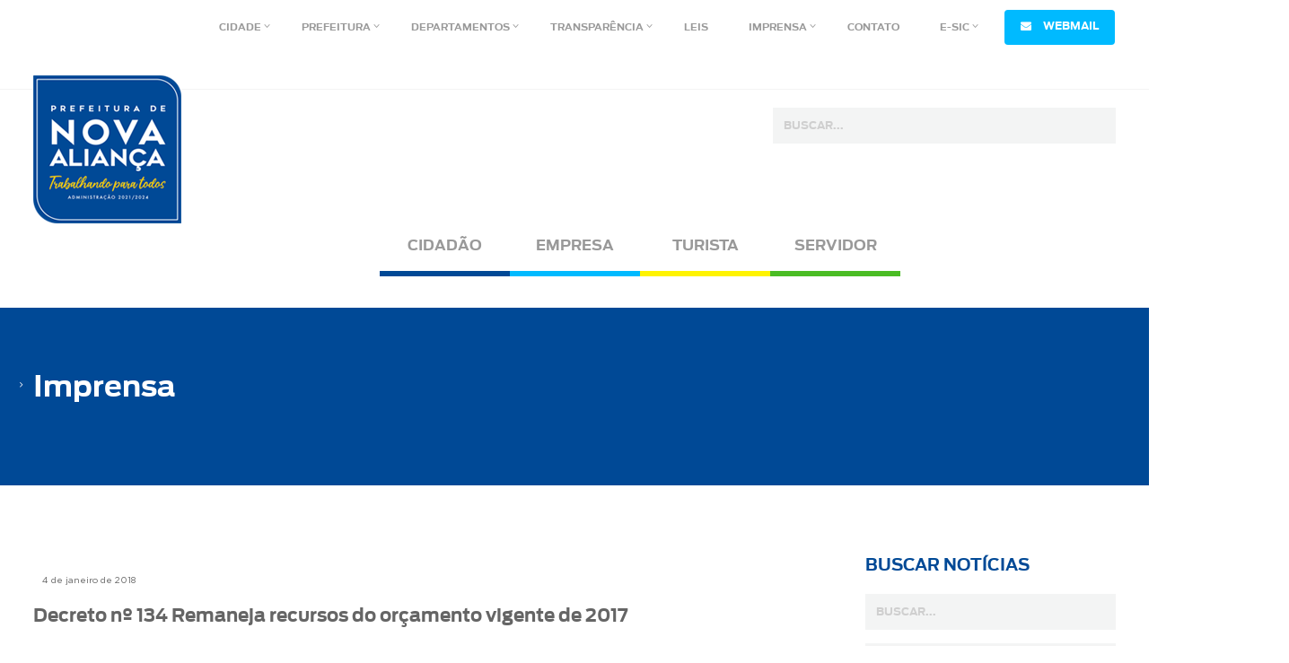

--- FILE ---
content_type: text/html; charset=UTF-8
request_url: http://novaalianca.sp.gov.br/legislacoes/decreto-no-134-remaneja-recursos-do-orcamento-vigente-de-2017/
body_size: 16048
content:
<!DOCTYPE html>
<!--[if IE 6]>
<html id="ie6" lang="pt-BR">
<![endif]-->
<!--[if IE 7]>
<html id="ie7" lang="pt-BR">
<![endif]-->
<!--[if IE 8]>
<html id="ie8" lang="pt-BR">
<![endif]-->
<!--[if !(IE 6) | !(IE 7) | !(IE 8)  ]><!-->
<html lang="pt-BR">
<!--<![endif]-->
<head>
		<meta charset="UTF-8" />
		<title>Prefeitura Municipal de Nova Aliança-SP -   Decreto nº 134 Remaneja recursos do orçamento vigente de 2017</title>
		<meta name="description" content="Nova Aliança é um município brasileiro do estado de São Paulo. A cidade tem uma população de 5.891 habitantes e área de 217,3 km². Nova Aliança pertence à Microrregião de São José do Rio Preto.">
		<!-- Mobile Meta -->
		<meta name="viewport" content="width=device-width, initial-scale=1.0">

		<!-- Favicon -->
		<link rel="shortcut icon" href="http://novaalianca.sp.gov.br/wp-content/themes/pmnovaalianca/image/favicon.png">

		<!-- Web Fonts -->
		<link href='http://fonts.googleapis.com/css?family=Open+Sans:400italic,700italic,400,700,300&amp;subset=latin,latin-ext' rel='stylesheet' type='text/css'>
		<link href='http://fonts.googleapis.com/css?family=PT+Serif' rel='stylesheet' type='text/css'>

		<!-- Bootstrap core CSS -->
		<link href="http://novaalianca.sp.gov.br/wp-content/themes/pmnovaalianca/bootstrap/css/bootstrap.css" rel="stylesheet">

		<!-- Font Awesome CSS -->
		<link href="http://novaalianca.sp.gov.br/wp-content/themes/pmnovaalianca/fonts/font-awesome/css/font-awesome.css" rel="stylesheet">
		<link href="http://novaalianca.sp.gov.br/wp-content/themes/pmnovaalianca/fonts/antenna.css" rel="stylesheet">
		<link href="http://novaalianca.sp.gov.br/wp-content/themes/pmnovaalianca/fonts/gotham.css" rel="stylesheet">
		
		<!-- Fontello CSS -->
		<link href="http://novaalianca.sp.gov.br/wp-content/themes/pmnovaalianca/fonts/fontello/css/fontello.css" rel="stylesheet">

		<!-- Plugins -->
		<link href="http://novaalianca.sp.gov.br/wp-content/themes/pmnovaalianca/plugins/rs-plugin/css/settings.css" media="screen" rel="stylesheet">
		<link href="http://novaalianca.sp.gov.br/wp-content/themes/pmnovaalianca/plugins/rs-plugin/css/extralayers.css" media="screen" rel="stylesheet">
		<link href="http://novaalianca.sp.gov.br/wp-content/themes/pmnovaalianca/plugins/magnific-popup/magnific-popup.css" rel="stylesheet">
		<link href="http://novaalianca.sp.gov.br/wp-content/themes/pmnovaalianca/css/animations.css" rel="stylesheet">
		<link href="http://novaalianca.sp.gov.br/wp-content/themes/pmnovaalianca/plugins/owl-carousel/owl.carousel.css" rel="stylesheet">

		<!-- iDea core CSS file -->
		<link href="http://novaalianca.sp.gov.br/wp-content/themes/pmnovaalianca/css/style.css" rel="stylesheet">

		<!-- Color Scheme (In order to change the color scheme, replace the red.css with the color scheme that you prefer)-->
		<link href="http://novaalianca.sp.gov.br/wp-content/themes/pmnovaalianca/css/skins/orange.css" rel="stylesheet">

		<!-- Custom css -->
		<link href="http://novaalianca.sp.gov.br/wp-content/themes/pmnovaalianca/css/custom.css" rel="stylesheet">

		<!-- HTML5 shim and Respond.js for IE8 support of HTML5 elements and media queries -->
		<!--[if lt IE 9]>
			<script src="https://oss.maxcdn.com/html5shiv/3.7.2/html5shiv.min.js"></script>
			<script src="https://oss.maxcdn.com/respond/1.4.2/respond.min.js"></script>
		<![endif]-->
		<meta name='robots' content='max-image-preview:large' />
	<style>img:is([sizes="auto" i], [sizes^="auto," i]) { contain-intrinsic-size: 3000px 1500px }</style>
	<script type="text/javascript">
/* <![CDATA[ */
window._wpemojiSettings = {"baseUrl":"https:\/\/s.w.org\/images\/core\/emoji\/16.0.1\/72x72\/","ext":".png","svgUrl":"https:\/\/s.w.org\/images\/core\/emoji\/16.0.1\/svg\/","svgExt":".svg","source":{"concatemoji":"http:\/\/novaalianca.sp.gov.br\/wp-includes\/js\/wp-emoji-release.min.js?ver=c92cd3f24d4abcd578f60c3ff4e3011f"}};
/*! This file is auto-generated */
!function(s,n){var o,i,e;function c(e){try{var t={supportTests:e,timestamp:(new Date).valueOf()};sessionStorage.setItem(o,JSON.stringify(t))}catch(e){}}function p(e,t,n){e.clearRect(0,0,e.canvas.width,e.canvas.height),e.fillText(t,0,0);var t=new Uint32Array(e.getImageData(0,0,e.canvas.width,e.canvas.height).data),a=(e.clearRect(0,0,e.canvas.width,e.canvas.height),e.fillText(n,0,0),new Uint32Array(e.getImageData(0,0,e.canvas.width,e.canvas.height).data));return t.every(function(e,t){return e===a[t]})}function u(e,t){e.clearRect(0,0,e.canvas.width,e.canvas.height),e.fillText(t,0,0);for(var n=e.getImageData(16,16,1,1),a=0;a<n.data.length;a++)if(0!==n.data[a])return!1;return!0}function f(e,t,n,a){switch(t){case"flag":return n(e,"\ud83c\udff3\ufe0f\u200d\u26a7\ufe0f","\ud83c\udff3\ufe0f\u200b\u26a7\ufe0f")?!1:!n(e,"\ud83c\udde8\ud83c\uddf6","\ud83c\udde8\u200b\ud83c\uddf6")&&!n(e,"\ud83c\udff4\udb40\udc67\udb40\udc62\udb40\udc65\udb40\udc6e\udb40\udc67\udb40\udc7f","\ud83c\udff4\u200b\udb40\udc67\u200b\udb40\udc62\u200b\udb40\udc65\u200b\udb40\udc6e\u200b\udb40\udc67\u200b\udb40\udc7f");case"emoji":return!a(e,"\ud83e\udedf")}return!1}function g(e,t,n,a){var r="undefined"!=typeof WorkerGlobalScope&&self instanceof WorkerGlobalScope?new OffscreenCanvas(300,150):s.createElement("canvas"),o=r.getContext("2d",{willReadFrequently:!0}),i=(o.textBaseline="top",o.font="600 32px Arial",{});return e.forEach(function(e){i[e]=t(o,e,n,a)}),i}function t(e){var t=s.createElement("script");t.src=e,t.defer=!0,s.head.appendChild(t)}"undefined"!=typeof Promise&&(o="wpEmojiSettingsSupports",i=["flag","emoji"],n.supports={everything:!0,everythingExceptFlag:!0},e=new Promise(function(e){s.addEventListener("DOMContentLoaded",e,{once:!0})}),new Promise(function(t){var n=function(){try{var e=JSON.parse(sessionStorage.getItem(o));if("object"==typeof e&&"number"==typeof e.timestamp&&(new Date).valueOf()<e.timestamp+604800&&"object"==typeof e.supportTests)return e.supportTests}catch(e){}return null}();if(!n){if("undefined"!=typeof Worker&&"undefined"!=typeof OffscreenCanvas&&"undefined"!=typeof URL&&URL.createObjectURL&&"undefined"!=typeof Blob)try{var e="postMessage("+g.toString()+"("+[JSON.stringify(i),f.toString(),p.toString(),u.toString()].join(",")+"));",a=new Blob([e],{type:"text/javascript"}),r=new Worker(URL.createObjectURL(a),{name:"wpTestEmojiSupports"});return void(r.onmessage=function(e){c(n=e.data),r.terminate(),t(n)})}catch(e){}c(n=g(i,f,p,u))}t(n)}).then(function(e){for(var t in e)n.supports[t]=e[t],n.supports.everything=n.supports.everything&&n.supports[t],"flag"!==t&&(n.supports.everythingExceptFlag=n.supports.everythingExceptFlag&&n.supports[t]);n.supports.everythingExceptFlag=n.supports.everythingExceptFlag&&!n.supports.flag,n.DOMReady=!1,n.readyCallback=function(){n.DOMReady=!0}}).then(function(){return e}).then(function(){var e;n.supports.everything||(n.readyCallback(),(e=n.source||{}).concatemoji?t(e.concatemoji):e.wpemoji&&e.twemoji&&(t(e.twemoji),t(e.wpemoji)))}))}((window,document),window._wpemojiSettings);
/* ]]> */
</script>
<style id='wp-emoji-styles-inline-css' type='text/css'>

	img.wp-smiley, img.emoji {
		display: inline !important;
		border: none !important;
		box-shadow: none !important;
		height: 1em !important;
		width: 1em !important;
		margin: 0 0.07em !important;
		vertical-align: -0.1em !important;
		background: none !important;
		padding: 0 !important;
	}
</style>
<link rel='stylesheet' id='wp-block-library-css' href='http://novaalianca.sp.gov.br/wp-includes/css/dist/block-library/style.min.css?ver=c92cd3f24d4abcd578f60c3ff4e3011f' type='text/css' media='all' />
<style id='classic-theme-styles-inline-css' type='text/css'>
/*! This file is auto-generated */
.wp-block-button__link{color:#fff;background-color:#32373c;border-radius:9999px;box-shadow:none;text-decoration:none;padding:calc(.667em + 2px) calc(1.333em + 2px);font-size:1.125em}.wp-block-file__button{background:#32373c;color:#fff;text-decoration:none}
</style>
<style id='global-styles-inline-css' type='text/css'>
:root{--wp--preset--aspect-ratio--square: 1;--wp--preset--aspect-ratio--4-3: 4/3;--wp--preset--aspect-ratio--3-4: 3/4;--wp--preset--aspect-ratio--3-2: 3/2;--wp--preset--aspect-ratio--2-3: 2/3;--wp--preset--aspect-ratio--16-9: 16/9;--wp--preset--aspect-ratio--9-16: 9/16;--wp--preset--color--black: #000000;--wp--preset--color--cyan-bluish-gray: #abb8c3;--wp--preset--color--white: #ffffff;--wp--preset--color--pale-pink: #f78da7;--wp--preset--color--vivid-red: #cf2e2e;--wp--preset--color--luminous-vivid-orange: #ff6900;--wp--preset--color--luminous-vivid-amber: #fcb900;--wp--preset--color--light-green-cyan: #7bdcb5;--wp--preset--color--vivid-green-cyan: #00d084;--wp--preset--color--pale-cyan-blue: #8ed1fc;--wp--preset--color--vivid-cyan-blue: #0693e3;--wp--preset--color--vivid-purple: #9b51e0;--wp--preset--gradient--vivid-cyan-blue-to-vivid-purple: linear-gradient(135deg,rgba(6,147,227,1) 0%,rgb(155,81,224) 100%);--wp--preset--gradient--light-green-cyan-to-vivid-green-cyan: linear-gradient(135deg,rgb(122,220,180) 0%,rgb(0,208,130) 100%);--wp--preset--gradient--luminous-vivid-amber-to-luminous-vivid-orange: linear-gradient(135deg,rgba(252,185,0,1) 0%,rgba(255,105,0,1) 100%);--wp--preset--gradient--luminous-vivid-orange-to-vivid-red: linear-gradient(135deg,rgba(255,105,0,1) 0%,rgb(207,46,46) 100%);--wp--preset--gradient--very-light-gray-to-cyan-bluish-gray: linear-gradient(135deg,rgb(238,238,238) 0%,rgb(169,184,195) 100%);--wp--preset--gradient--cool-to-warm-spectrum: linear-gradient(135deg,rgb(74,234,220) 0%,rgb(151,120,209) 20%,rgb(207,42,186) 40%,rgb(238,44,130) 60%,rgb(251,105,98) 80%,rgb(254,248,76) 100%);--wp--preset--gradient--blush-light-purple: linear-gradient(135deg,rgb(255,206,236) 0%,rgb(152,150,240) 100%);--wp--preset--gradient--blush-bordeaux: linear-gradient(135deg,rgb(254,205,165) 0%,rgb(254,45,45) 50%,rgb(107,0,62) 100%);--wp--preset--gradient--luminous-dusk: linear-gradient(135deg,rgb(255,203,112) 0%,rgb(199,81,192) 50%,rgb(65,88,208) 100%);--wp--preset--gradient--pale-ocean: linear-gradient(135deg,rgb(255,245,203) 0%,rgb(182,227,212) 50%,rgb(51,167,181) 100%);--wp--preset--gradient--electric-grass: linear-gradient(135deg,rgb(202,248,128) 0%,rgb(113,206,126) 100%);--wp--preset--gradient--midnight: linear-gradient(135deg,rgb(2,3,129) 0%,rgb(40,116,252) 100%);--wp--preset--font-size--small: 13px;--wp--preset--font-size--medium: 20px;--wp--preset--font-size--large: 36px;--wp--preset--font-size--x-large: 42px;--wp--preset--spacing--20: 0.44rem;--wp--preset--spacing--30: 0.67rem;--wp--preset--spacing--40: 1rem;--wp--preset--spacing--50: 1.5rem;--wp--preset--spacing--60: 2.25rem;--wp--preset--spacing--70: 3.38rem;--wp--preset--spacing--80: 5.06rem;--wp--preset--shadow--natural: 6px 6px 9px rgba(0, 0, 0, 0.2);--wp--preset--shadow--deep: 12px 12px 50px rgba(0, 0, 0, 0.4);--wp--preset--shadow--sharp: 6px 6px 0px rgba(0, 0, 0, 0.2);--wp--preset--shadow--outlined: 6px 6px 0px -3px rgba(255, 255, 255, 1), 6px 6px rgba(0, 0, 0, 1);--wp--preset--shadow--crisp: 6px 6px 0px rgba(0, 0, 0, 1);}:where(.is-layout-flex){gap: 0.5em;}:where(.is-layout-grid){gap: 0.5em;}body .is-layout-flex{display: flex;}.is-layout-flex{flex-wrap: wrap;align-items: center;}.is-layout-flex > :is(*, div){margin: 0;}body .is-layout-grid{display: grid;}.is-layout-grid > :is(*, div){margin: 0;}:where(.wp-block-columns.is-layout-flex){gap: 2em;}:where(.wp-block-columns.is-layout-grid){gap: 2em;}:where(.wp-block-post-template.is-layout-flex){gap: 1.25em;}:where(.wp-block-post-template.is-layout-grid){gap: 1.25em;}.has-black-color{color: var(--wp--preset--color--black) !important;}.has-cyan-bluish-gray-color{color: var(--wp--preset--color--cyan-bluish-gray) !important;}.has-white-color{color: var(--wp--preset--color--white) !important;}.has-pale-pink-color{color: var(--wp--preset--color--pale-pink) !important;}.has-vivid-red-color{color: var(--wp--preset--color--vivid-red) !important;}.has-luminous-vivid-orange-color{color: var(--wp--preset--color--luminous-vivid-orange) !important;}.has-luminous-vivid-amber-color{color: var(--wp--preset--color--luminous-vivid-amber) !important;}.has-light-green-cyan-color{color: var(--wp--preset--color--light-green-cyan) !important;}.has-vivid-green-cyan-color{color: var(--wp--preset--color--vivid-green-cyan) !important;}.has-pale-cyan-blue-color{color: var(--wp--preset--color--pale-cyan-blue) !important;}.has-vivid-cyan-blue-color{color: var(--wp--preset--color--vivid-cyan-blue) !important;}.has-vivid-purple-color{color: var(--wp--preset--color--vivid-purple) !important;}.has-black-background-color{background-color: var(--wp--preset--color--black) !important;}.has-cyan-bluish-gray-background-color{background-color: var(--wp--preset--color--cyan-bluish-gray) !important;}.has-white-background-color{background-color: var(--wp--preset--color--white) !important;}.has-pale-pink-background-color{background-color: var(--wp--preset--color--pale-pink) !important;}.has-vivid-red-background-color{background-color: var(--wp--preset--color--vivid-red) !important;}.has-luminous-vivid-orange-background-color{background-color: var(--wp--preset--color--luminous-vivid-orange) !important;}.has-luminous-vivid-amber-background-color{background-color: var(--wp--preset--color--luminous-vivid-amber) !important;}.has-light-green-cyan-background-color{background-color: var(--wp--preset--color--light-green-cyan) !important;}.has-vivid-green-cyan-background-color{background-color: var(--wp--preset--color--vivid-green-cyan) !important;}.has-pale-cyan-blue-background-color{background-color: var(--wp--preset--color--pale-cyan-blue) !important;}.has-vivid-cyan-blue-background-color{background-color: var(--wp--preset--color--vivid-cyan-blue) !important;}.has-vivid-purple-background-color{background-color: var(--wp--preset--color--vivid-purple) !important;}.has-black-border-color{border-color: var(--wp--preset--color--black) !important;}.has-cyan-bluish-gray-border-color{border-color: var(--wp--preset--color--cyan-bluish-gray) !important;}.has-white-border-color{border-color: var(--wp--preset--color--white) !important;}.has-pale-pink-border-color{border-color: var(--wp--preset--color--pale-pink) !important;}.has-vivid-red-border-color{border-color: var(--wp--preset--color--vivid-red) !important;}.has-luminous-vivid-orange-border-color{border-color: var(--wp--preset--color--luminous-vivid-orange) !important;}.has-luminous-vivid-amber-border-color{border-color: var(--wp--preset--color--luminous-vivid-amber) !important;}.has-light-green-cyan-border-color{border-color: var(--wp--preset--color--light-green-cyan) !important;}.has-vivid-green-cyan-border-color{border-color: var(--wp--preset--color--vivid-green-cyan) !important;}.has-pale-cyan-blue-border-color{border-color: var(--wp--preset--color--pale-cyan-blue) !important;}.has-vivid-cyan-blue-border-color{border-color: var(--wp--preset--color--vivid-cyan-blue) !important;}.has-vivid-purple-border-color{border-color: var(--wp--preset--color--vivid-purple) !important;}.has-vivid-cyan-blue-to-vivid-purple-gradient-background{background: var(--wp--preset--gradient--vivid-cyan-blue-to-vivid-purple) !important;}.has-light-green-cyan-to-vivid-green-cyan-gradient-background{background: var(--wp--preset--gradient--light-green-cyan-to-vivid-green-cyan) !important;}.has-luminous-vivid-amber-to-luminous-vivid-orange-gradient-background{background: var(--wp--preset--gradient--luminous-vivid-amber-to-luminous-vivid-orange) !important;}.has-luminous-vivid-orange-to-vivid-red-gradient-background{background: var(--wp--preset--gradient--luminous-vivid-orange-to-vivid-red) !important;}.has-very-light-gray-to-cyan-bluish-gray-gradient-background{background: var(--wp--preset--gradient--very-light-gray-to-cyan-bluish-gray) !important;}.has-cool-to-warm-spectrum-gradient-background{background: var(--wp--preset--gradient--cool-to-warm-spectrum) !important;}.has-blush-light-purple-gradient-background{background: var(--wp--preset--gradient--blush-light-purple) !important;}.has-blush-bordeaux-gradient-background{background: var(--wp--preset--gradient--blush-bordeaux) !important;}.has-luminous-dusk-gradient-background{background: var(--wp--preset--gradient--luminous-dusk) !important;}.has-pale-ocean-gradient-background{background: var(--wp--preset--gradient--pale-ocean) !important;}.has-electric-grass-gradient-background{background: var(--wp--preset--gradient--electric-grass) !important;}.has-midnight-gradient-background{background: var(--wp--preset--gradient--midnight) !important;}.has-small-font-size{font-size: var(--wp--preset--font-size--small) !important;}.has-medium-font-size{font-size: var(--wp--preset--font-size--medium) !important;}.has-large-font-size{font-size: var(--wp--preset--font-size--large) !important;}.has-x-large-font-size{font-size: var(--wp--preset--font-size--x-large) !important;}
:where(.wp-block-post-template.is-layout-flex){gap: 1.25em;}:where(.wp-block-post-template.is-layout-grid){gap: 1.25em;}
:where(.wp-block-columns.is-layout-flex){gap: 2em;}:where(.wp-block-columns.is-layout-grid){gap: 2em;}
:root :where(.wp-block-pullquote){font-size: 1.5em;line-height: 1.6;}
</style>
<link rel='stylesheet' id='wpsm_ac-sh-font-awesome-front-css' href='http://novaalianca.sp.gov.br/wp-content/plugins/accordion-shortcode-and-widget/css/font-awesome/css/font-awesome.min.css?ver=c92cd3f24d4abcd578f60c3ff4e3011f' type='text/css' media='all' />
<link rel='stylesheet' id='wpsm_ac-sh_bootstrap-front-css' href='http://novaalianca.sp.gov.br/wp-content/plugins/accordion-shortcode-and-widget/css/bootstrap-front.css?ver=c92cd3f24d4abcd578f60c3ff4e3011f' type='text/css' media='all' />
<link rel='stylesheet' id='contact-form-7-css' href='http://novaalianca.sp.gov.br/wp-content/plugins/contact-form-7/includes/css/styles.css?ver=6.1' type='text/css' media='all' />
<link rel='stylesheet' id='ivory-search-styles-css' href='http://novaalianca.sp.gov.br/wp-content/plugins/add-search-to-menu/public/css/ivory-search.min.css?ver=5.5.11' type='text/css' media='all' />
<script type="text/javascript" src="http://novaalianca.sp.gov.br/wp-includes/js/jquery/jquery.min.js?ver=3.7.1" id="jquery-core-js"></script>
<script type="text/javascript" src="http://novaalianca.sp.gov.br/wp-includes/js/jquery/jquery-migrate.min.js?ver=3.4.1" id="jquery-migrate-js"></script>
<link rel="https://api.w.org/" href="https://novaalianca.sp.gov.br/wp-json/" />
<link rel="canonical" href="https://novaalianca.sp.gov.br/legislacoes/decreto-no-134-remaneja-recursos-do-orcamento-vigente-de-2017/" />
<link rel='shortlink' href='https://novaalianca.sp.gov.br/?p=6014' />
<link rel="alternate" title="oEmbed (JSON)" type="application/json+oembed" href="https://novaalianca.sp.gov.br/wp-json/oembed/1.0/embed?url=https%3A%2F%2Fnovaalianca.sp.gov.br%2Flegislacoes%2Fdecreto-no-134-remaneja-recursos-do-orcamento-vigente-de-2017%2F" />
<link rel="alternate" title="oEmbed (XML)" type="text/xml+oembed" href="https://novaalianca.sp.gov.br/wp-json/oembed/1.0/embed?url=https%3A%2F%2Fnovaalianca.sp.gov.br%2Flegislacoes%2Fdecreto-no-134-remaneja-recursos-do-orcamento-vigente-de-2017%2F&#038;format=xml" />
<meta name="cdp-version" content="1.5.0" /><link rel="icon" href="https://novaalianca.sp.gov.br/wp-content/uploads/2025/08/logotipo-bottom-145x145.png" sizes="32x32" />
<link rel="icon" href="https://novaalianca.sp.gov.br/wp-content/uploads/2025/08/logotipo-bottom.png" sizes="192x192" />
<link rel="apple-touch-icon" href="https://novaalianca.sp.gov.br/wp-content/uploads/2025/08/logotipo-bottom.png" />
<meta name="msapplication-TileImage" content="https://novaalianca.sp.gov.br/wp-content/uploads/2025/08/logotipo-bottom.png" />
		<style type="text/css" id="wp-custom-css">
			/*
Você pode adicionar seu próprio CSS aqui.

Clique no ícone de ajuda acima para saber mais.
*/

.menu-color {
    padding-left: 200px !important;
margin-bottom: 40px !important;
}

.space-top-30 {
    padding-top: 20px;
padding-bottom: 60px;
}

.slider-banner-container {
padding-bottom: 0px !important;
}

.container {
padding-bottom: 40px !important;
}

.newsletter {
padding-top: 60px !important;
}

.vcenter {
padding-top: 40px !important;
}

.btn-100 {
float: right;
}

.col-md-2 {
    padding-bottom: 0px;
    padding-top: 0px;
}

.col-md-8 {
padding-right: 40px;
padding-top: 12px;
}

.font-14 {
line-height: 1.7;
}

.logo-pm img {
    display: block;
    max-width: 150% !important;
    height: auto;
}

.badge-orange {
background: #ffd100;
}

.text-orange-c {
    color: #004996;
}

.text-yellow {
    color: #ffd100;
}

.scrollToTop {
    background-color: #004996;
}

.a {
    background-color: #ffa523;
border-color: #ffa523;
}

.scrollToTop {
    color: #ffffff !important;
}

h6 a:link, h6 a:visited {
    color: #f1c600! important;
}

.badge-yellow {
    background: #ffd100;
} 

.text-orange-e {
    color: #ffffff;
}

a:hover, a:focus {
    color: #004996;
}

h2 a:link {
    color: #004996;
}

h2 a:visited {
    color: #007cff;
}

h3 a:link {
color: #999;
}



.h4 {
    line-height: 4.5 !important;
}

.loop-pm a:link, .loop-pm a:visited {
    color: #999;
}

.menu-color .navbar-nav > li.link-yellow > a {
    color: #999;
}

.menu-color .navbar-nav > li.link-red > a {
    color: #999;
}

.menu-color .navbar-nav > li.link-green > a {
    color: #999;
}

.menu-color .navbar-nav > li.link-blue > a {
    color: #999;
}

.header-top .top-menu-pm .navbar-nav > li > a {
    color: #999;
}

		</style>
			</head>

	<body class="front no-trans">
		<!-- scrollToTop -->
		<!-- ================ -->
		<div class="scrollToTop"><i class="icon-up-open-big"></i></div>

		<!-- page wrapper start -->
		<!-- ================ -->
		<div class="page-wrapper">
			<div class="header-top">
				<div class="container">
					<div class="row">
						<div class="col-md-10 col-md-offset-2 main-navigation animated">
							<nav class="navbar navbar-default top-menu-pm" role="navigation">
								<div class="container-fluid">
									<div class="navbar-header">
										<span class="upp font-12 Antenna padding-menu hidden-md hidden-sm hidden-lg tit-menu-mobile">Menu</span>
										<button type="button" class="navbar-toggle" data-toggle="collapse" data-target="#navbar-collapse-1">
											
											<span class="sr-only">Toggle navigation</span>
											<span class="icon-bar"></span>
											<span class="icon-bar"></span>
											<span class="icon-bar"></span>
										</button>
									</div>

									<div class="collapse navbar-collapse" id="navbar-collapse-1">
										<ul id="menu-principal" class="nav navbar-nav"><li id="menu-item-858" class="menu-item menu-item-type-custom menu-item-object-custom menu-item-has-children dropdown menu-item-858"><a class="dropdown-toggle" data-toggle="dropdown">Cidade <b class="caret"></b></a>
<ul class="dropdown-menu">
	<li id="menu-item-915" class="menu-item menu-item-type-post_type menu-item-object-page menu-item-915"><a href="https://novaalianca.sp.gov.br/cidade/historia/">História</a></li>
	<li id="menu-item-916" class="menu-item menu-item-type-post_type menu-item-object-page menu-item-916"><a href="https://novaalianca.sp.gov.br/cidade/simbolos/">Símbolos</a></li>
	<li id="menu-item-917" class="menu-item menu-item-type-post_type menu-item-object-page menu-item-917"><a href="https://novaalianca.sp.gov.br/cidade/geografia/">Geografia</a></li>
	<li id="menu-item-918" class="menu-item menu-item-type-post_type menu-item-object-page menu-item-918"><a href="https://novaalianca.sp.gov.br/cidade/estatistica/">Estatísticas</a></li>
	<li id="menu-item-919" class="menu-item menu-item-type-post_type menu-item-object-page menu-item-919"><a href="https://novaalianca.sp.gov.br/cidade/economia/">Economia</a></li>
	<li id="menu-item-920" class="menu-item menu-item-type-post_type menu-item-object-page menu-item-920"><a href="https://novaalianca.sp.gov.br/cidade/feriados/">Feriados Municipais</a></li>
	<li id="menu-item-921" class="menu-item menu-item-type-post_type menu-item-object-page menu-item-921"><a href="https://novaalianca.sp.gov.br/cidade/telefones-uteis/">Telefones Úteis</a></li>
</ul>
</li>
<li id="menu-item-2111" class="menu-item menu-item-type-post_type menu-item-object-page menu-item-has-children dropdown menu-item-2111"><a href="https://novaalianca.sp.gov.br/prefeitura/" class="dropdown-toggle" data-toggle="dropdown">Prefeitura <b class="caret"></b></a>
<ul class="dropdown-menu">
	<li id="menu-item-12875" class="menu-item menu-item-type-post_type menu-item-object-page menu-item-12875"><a href="https://novaalianca.sp.gov.br/prefeitura/prefeito/">Prefeito</a></li>
	<li id="menu-item-922" class="menu-item menu-item-type-post_type menu-item-object-page menu-item-922"><a href="https://novaalianca.sp.gov.br/prefeitura/vice-prefeita/">Vice-Prefeita</a></li>
	<li id="menu-item-5274" class="menu-item menu-item-type-post_type menu-item-object-page menu-item-5274"><a href="https://novaalianca.sp.gov.br/prefeitura/secretarias/">Secretarias</a></li>
</ul>
</li>
<li id="menu-item-860" class="menu-item menu-item-type-custom menu-item-object-custom menu-item-has-children dropdown menu-item-860"><a class="dropdown-toggle" data-toggle="dropdown">Departamentos <b class="caret"></b></a>
<ul class="dropdown-menu">
	<li id="menu-item-924" class="menu-item menu-item-type-post_type menu-item-object-page menu-item-924"><a href="https://novaalianca.sp.gov.br/departamentos/administracao/">Administração</a></li>
	<li id="menu-item-1025" class="menu-item menu-item-type-post_type menu-item-object-page menu-item-1025"><a href="https://novaalianca.sp.gov.br/departamentos/cultura/">Cultura</a></li>
	<li id="menu-item-925" class="menu-item menu-item-type-post_type menu-item-object-page menu-item-925"><a href="https://novaalianca.sp.gov.br/departamentos/educacao-e-cultura/">Educação</a></li>
	<li id="menu-item-926" class="menu-item menu-item-type-post_type menu-item-object-page menu-item-926"><a href="https://novaalianca.sp.gov.br/departamentos/esporte/">Esportes</a></li>
	<li id="menu-item-1027" class="menu-item menu-item-type-post_type menu-item-object-page menu-item-1027"><a href="https://novaalianca.sp.gov.br/departamentos/financas/">Finanças</a></li>
	<li id="menu-item-928" class="menu-item menu-item-type-post_type menu-item-object-page menu-item-928"><a href="https://novaalianca.sp.gov.br/departamentos/meio-ambiente/">Meio Ambiente</a></li>
	<li id="menu-item-1026" class="menu-item menu-item-type-post_type menu-item-object-page menu-item-1026"><a href="https://novaalianca.sp.gov.br/departamentos/obras-e-infraestrutura/">Obras e Infraestrutura</a></li>
	<li id="menu-item-929" class="menu-item menu-item-type-post_type menu-item-object-page menu-item-929"><a href="https://novaalianca.sp.gov.br/departamentos/saude/">Saúde</a></li>
	<li id="menu-item-930" class="menu-item menu-item-type-post_type menu-item-object-page menu-item-930"><a href="https://novaalianca.sp.gov.br/departamentos/social/">Social</a></li>
</ul>
</li>
<li id="menu-item-861" class="menu-item menu-item-type-custom menu-item-object-custom menu-item-has-children dropdown menu-item-861"><a target="_blank" class="dropdown-toggle" data-toggle="dropdown">Transparência <b class="caret"></b></a>
<ul class="dropdown-menu">
	<li id="menu-item-2113" class="menu-item menu-item-type-custom menu-item-object-custom menu-item-2113"><a target="_blank" href="http://200.95.195.94:5656/transparencia">Portal da Transparência</a></li>
	<li id="menu-item-16383" class="menu-item menu-item-type-custom menu-item-object-custom menu-item-16383"><a href="https://novaalianca.sp.gov.br/licitacoes">Licitações</a></li>
	<li id="menu-item-13589" class="menu-item menu-item-type-custom menu-item-object-custom menu-item-13589"><a href="https://imprensaoficialmunicipal.com.br/nova_alianca">Diário Oficial</a></li>
	<li id="menu-item-14822" class="menu-item menu-item-type-custom menu-item-object-custom menu-item-14822"><a href="http://novaalianca.sp.gov.br/cidadao/transparencia-educacao/">Educação</a></li>
	<li id="menu-item-15443" class="menu-item menu-item-type-custom menu-item-object-custom menu-item-15443"><a href="http://novaalianca.sp.gov.br/cidadao/transparencia-saude">Saúde</a></li>
	<li id="menu-item-15359" class="menu-item menu-item-type-post_type menu-item-object-page menu-item-15359"><a href="https://novaalianca.sp.gov.br/departamentos/comissao-de-planejamento/">Comissão de Planejamento</a></li>
	<li id="menu-item-4117" class="menu-item menu-item-type-post_type menu-item-object-page menu-item-4117"><a href="https://novaalianca.sp.gov.br/departamentos/terceiro-setor/">Terceiro Setor</a></li>
	<li id="menu-item-6510" class="menu-item menu-item-type-post_type menu-item-object-page menu-item-6510"><a href="https://novaalianca.sp.gov.br/parecer-de-contas/">Parecer de Contas</a></li>
	<li id="menu-item-8654" class="menu-item menu-item-type-post_type menu-item-object-page menu-item-8654"><a href="https://novaalianca.sp.gov.br/departamentos/resolucoes-educacao/">Resoluções Educação</a></li>
</ul>
</li>
<li id="menu-item-9864" class="menu-item menu-item-type-post_type menu-item-object-page menu-item-9864"><a href="https://novaalianca.sp.gov.br/legislacao/">Leis</a></li>
<li id="menu-item-863" class="menu-item menu-item-type-custom menu-item-object-custom menu-item-has-children dropdown menu-item-863"><a class="dropdown-toggle" data-toggle="dropdown">Imprensa <b class="caret"></b></a>
<ul class="dropdown-menu">
	<li id="menu-item-931" class="menu-item menu-item-type-post_type menu-item-object-page menu-item-931"><a href="https://novaalianca.sp.gov.br/imprensa/agenda-de-eventos/">Agenda de Eventos</a></li>
	<li id="menu-item-932" class="menu-item menu-item-type-post_type menu-item-object-page menu-item-932"><a href="https://novaalianca.sp.gov.br/imprensa/fotos-e-videos/">Fotos e Vídeos</a></li>
	<li id="menu-item-933" class="menu-item menu-item-type-post_type menu-item-object-page menu-item-933"><a href="https://novaalianca.sp.gov.br/imprensa/noticias/">Notícias</a></li>
	<li id="menu-item-11061" class="menu-item menu-item-type-post_type menu-item-object-post menu-item-11061"><a href="https://novaalianca.sp.gov.br/2020/01/02/prestacao-de-contas-prefeitura-de-nova-alianca-2019/">Revista Prestação de Contas</a></li>
</ul>
</li>
<li id="menu-item-16735" class="menu-item menu-item-type-post_type menu-item-object-page menu-item-16735"><a href="https://novaalianca.sp.gov.br/cidadao/formulario/">Contato</a></li>
<li id="menu-item-6140" class="menu-item menu-item-type-post_type menu-item-object-page menu-item-has-children dropdown menu-item-6140"><a href="https://novaalianca.sp.gov.br/e-sic/" class="dropdown-toggle" data-toggle="dropdown">e-Sic <b class="caret"></b></a>
<ul class="dropdown-menu">
	<li id="menu-item-6148" class="menu-item menu-item-type-post_type menu-item-object-page menu-item-6148"><a href="https://novaalianca.sp.gov.br/e-sic/">Sobre o e-Sic</a></li>
	<li id="menu-item-6166" class="menu-item menu-item-type-custom menu-item-object-custom menu-item-6166"><a target="_blank" href="http://200.95.195.94:5656/transparencia/Default.aspx#">Solicitar Informação</a></li>
	<li id="menu-item-6167" class="menu-item menu-item-type-custom menu-item-object-custom menu-item-6167"><a target="_blank" href="http://200.95.195.94:5656/transparencia/Default.aspx#">Consultar Informação</a></li>
	<li id="menu-item-6149" class="menu-item menu-item-type-post_type menu-item-object-page menu-item-6149"><a href="https://novaalianca.sp.gov.br/e-sic/sic-presencial/">SIC Presencial</a></li>
	<li id="menu-item-6169" class="menu-item menu-item-type-custom menu-item-object-custom menu-item-6169"><a target="_blank" href="http://200.95.195.94:5656/transparencia/Default.aspx#">Estatísticas</a></li>
	<li id="menu-item-6212" class="menu-item menu-item-type-custom menu-item-object-custom menu-item-6212"><a target="_blank" href="http://www.planalto.gov.br/ccivil_03/_ato2011-2014/2011/lei/l12527.htm">Lei de Acesso à Informação</a></li>
	<li id="menu-item-6190" class="menu-item menu-item-type-post_type menu-item-object-page menu-item-6190"><a href="https://novaalianca.sp.gov.br/e-sic/perguntas-frequentes/">Perguntas Frequentes</a></li>
</ul>
</li>
</ul>										
										<a href="http://webmail.novaalianca.sp.gov.br/" target="_blank" class="hidden-xs btn btn-100 btn-default font-12 btn-radius-orange btn-shadow-orange Antenna"><i class="fa fa-envelope text-orange-e padding-r-10" aria-hidden="true"></i>
webmail</a>
									</div>
								</div>
							</nav>
						</div>
					</div>
				</div>
			</div>
			
			<div class="text-center hidden-sm hidden-md hidden-lg">
				<div class="container">
					<div class="row">
						<div class="col-md-12">
							<a href="http://webmail.novaalianca.sp.gov.br/" target="_blank" class="btn btn-100 btn-default font-12 btn-radius-orange btn-shadow-orange Antenna">
								<i class="fa fa-envelope text-orange-e padding-r-10" aria-hidden="true"></i> webmail
							</a>
						</div>
					</div>
				</div>
			</div>
			
			<header>
				<div class="container">
					<div class="row">
						<div class="col-md-2 logo-pm col-sm-2">
							<a href="https://novaalianca.sp.gov.br/"><img src="http://novaalianca.sp.gov.br/wp-content/themes/pmnovaalianca/image/logotipo.png" alt="Prefeitura Municipal de Nova Aliança-SP -   Decreto nº 134 Remaneja recursos do orçamento vigente de 2017" /></a>
						</div>
						<div class="col-md-offset-6 col-md-4 col-sm-8 col-sm-offset-2">
<!--
								<form data-min-no-for-search=1 data-result-box-max-height=400 data-form-id=16468 class="is-search-form is-form-style is-form-style-3 is-form-id-16468 is-ajax-search" action="https://novaalianca.sp.gov.br/" method="get" role="search" ><label for="is-search-input-16468"><span class="is-screen-reader-text">Search for:</span><input  type="search" id="is-search-input-16468" name="s" value="" class="is-search-input" placeholder="Digite sua busca..." autocomplete=off /><span class="is-loader-image" style="display: none;background-image:url(http://novaalianca.sp.gov.br/wp-content/plugins/add-search-to-menu/public/images/spinner.gif);" ></span></label><button type="submit" class="is-search-submit"><span class="is-screen-reader-text">Search Button</span><span class="is-search-icon"><svg focusable="false" aria-label="Search" xmlns="http://www.w3.org/2000/svg" viewBox="0 0 24 24" width="24px"><path d="M15.5 14h-.79l-.28-.27C15.41 12.59 16 11.11 16 9.5 16 5.91 13.09 3 9.5 3S3 5.91 3 9.5 5.91 16 9.5 16c1.61 0 3.09-.59 4.23-1.57l.27.28v.79l5 4.99L20.49 19l-4.99-5zm-6 0C7.01 14 5 11.99 5 9.5S7.01 5 9.5 5 14 7.01 14 9.5 11.99 14 9.5 14z"></path></svg></span></button><input type="hidden" name="id" value="16468" /></form>
								</div>
							</form>
-->							<form method="get" action="https://novaalianca.sp.gov.br/">
								<input type="hidden" name="post_type" value="post" />
								<div class="form-group">
									<input type="text" name="s" id="name" value="" class="form-control form-pm Antenna font-12 upp" placeholder="buscar..." />
								</div>
							</form>
						</div>
					</div>
				</div>
			</header>
			<!-- Mobile -->
		

			<section class="bg-blue hidden-md hidden-lg">
				<div class="container">
					<div class="row">
						<div class="col-md-12">
							<h2 class="text-white font-20 Antenna tit-submenu tit-submenu-1 upp"><a href="#collapseOne" data-toggle="collapse" data-parent="#accordion">SERVIÇOS PARA O CIDADÃO</a></h2>
						</div>
					</div>
					<div id="collapseOne" class="panel-collapse collapse row">
						<div class="col-md-12">
							<ul id="menu-cidadao" class="menu-sub-pm space-top-50"><li id="menu-item-14781" class="menu-item menu-item-type-custom menu-item-object-custom menu-item-14781"><a target="_blank" href="http://200.95.195.94:8081/servicosweb/home.jsf">Contas de Água, IPTU e Certidão</a></li>
<li id="menu-item-17397" class="menu-item menu-item-type-post_type menu-item-object-page menu-item-17397"><a href="https://novaalianca.sp.gov.br/cidadao/convites-publicos/">Convites Públicos</a></li>
<li id="menu-item-903" class="menu-item menu-item-type-post_type menu-item-object-page menu-item-903"><a href="https://novaalianca.sp.gov.br/cidadao/concurso-publico/">Concursos e Proc. Seletivos</a></li>
<li id="menu-item-17353" class="menu-item menu-item-type-post_type menu-item-object-page menu-item-17353"><a href="https://novaalianca.sp.gov.br/cidadao/defesa-civil/">Defesa Civil</a></li>
<li id="menu-item-17362" class="menu-item menu-item-type-post_type menu-item-object-page menu-item-17362"><a href="https://novaalianca.sp.gov.br/departamentos/meio-ambiente/">Meio Ambiente</a></li>
<li id="menu-item-1092" class="menu-item menu-item-type-post_type menu-item-object-page menu-item-1092"><a href="https://novaalianca.sp.gov.br/cidade/telefones-uteis/">Telefones Úteis</a></li>
<li id="menu-item-10422" class="menu-item menu-item-type-post_type menu-item-object-page menu-item-10422"><a href="https://novaalianca.sp.gov.br/cidadao/iluminacao-publica/">Iluminação Pública</a></li>
<li id="menu-item-11063" class="menu-item menu-item-type-post_type menu-item-object-post menu-item-11063"><a href="https://novaalianca.sp.gov.br/2020/01/02/prestacao-de-contas-prefeitura-de-nova-alianca-2019/">Revista Prestação de Contas</a></li>
<li id="menu-item-11516" class="menu-item menu-item-type-post_type menu-item-object-post menu-item-11516"><a href="https://novaalianca.sp.gov.br/2020/03/16/ibge-abre-inscricoes-de-vagas-temporarias-para-o-censo-2020/">Concurso do Censo IBGE 2020</a></li>
<li id="menu-item-14148" class="menu-item menu-item-type-post_type menu-item-object-page menu-item-14148"><a href="https://novaalianca.sp.gov.br/lista-de-convocados-programa-bolsa-trabalho/">Lista de Convocados – Programa Bolsa Trabalho</a></li>
<li id="menu-item-14971" class="menu-item menu-item-type-custom menu-item-object-custom menu-item-14971"><a href="http://novaalianca.sp.gov.br/wp-content/uploads/2024/09/CARTA_AO_CIDADAO.pdf">Carta ao Cidadão</a></li>
<li id="menu-item-16319" class="menu-item menu-item-type-custom menu-item-object-custom menu-item-16319"><a href="https://novaalianca.sp.gov.br/cidadao/orcamento-participativo/">Orçamento Participativo</a></li>
</ul>						</div>
					</div>
				</div>
			</section>
			<section class="bg-yellow hidden-md hidden-lg">
				<div class="container">
					<div class="row">
						<div class="col-md-12">
							<h2 class="text-white font-20 Antenna tit-submenu tit-submenu-2 upp"><a href="#collapseTwo" data-toggle="collapse" data-parent="#accordion">SERVIÇOS PARA SUA EMPRESA</a></h2>
						</div>
					</div>
					<div id="collapseTwo" class="panel-collapse collapse row">
						<div class="col-md-12">
							<ul id="menu-empresas" class="menu-sub-pm space-top-50"><li id="menu-item-905" class="menu-item menu-item-type-post_type menu-item-object-page menu-item-905"><a href="https://novaalianca.sp.gov.br/empresas/alvaras-certidoes-e-licencas/">Alvarás, Certidões e Licenças</a></li>
<li id="menu-item-904" class="menu-item menu-item-type-post_type menu-item-object-page menu-item-904"><a href="https://novaalianca.sp.gov.br/empresas/nova-alianca/">Invista em Nova Aliança</a></li>
<li id="menu-item-855" class="menu-item menu-item-type-custom menu-item-object-custom menu-item-855"><a target="_blank" href="http://200.95.195.94:8081/issweb">Nota Fiscal Eletrônica (NFS-e)</a></li>
<li id="menu-item-13307" class="menu-item menu-item-type-custom menu-item-object-custom menu-item-13307"><a href="http://200.95.195.94:9020/">Sistema de Requisição</a></li>
<li id="menu-item-2120" class="menu-item menu-item-type-post_type menu-item-object-page menu-item-2120"><a href="https://novaalianca.sp.gov.br/licitacoes/">Licitações</a></li>
</ul>						</div>
					</div>
				</div>
			</section>
			<section class="bg-green hidden-md hidden-lg">
				<div class="container">
					<div class="row">
						<div class="col-md-12">
							<h2 class="text-white font-20 Antenna tit-submenu tit-submenu-3 upp"><a href="#collapseThree" data-toggle="collapse" data-parent="#accordion">Informações ao Turista</a></h2>
						</div>
					</div>
					<div id="collapseThree" class="panel-collapse collapse row">
						<div class="col-md-12">
							<ul id="menu-turistas" class="menu-sub-pm space-top-50"><li id="menu-item-910" class="menu-item menu-item-type-post_type menu-item-object-page menu-item-910"><a href="https://novaalianca.sp.gov.br/turistas/pontos-turisticos/">Pontos Turísticos</a></li>
<li id="menu-item-909" class="menu-item menu-item-type-post_type menu-item-object-page menu-item-909"><a href="https://novaalianca.sp.gov.br/turistas/onde-ficar/">Onde Ficar</a></li>
<li id="menu-item-908" class="menu-item menu-item-type-post_type menu-item-object-page menu-item-908"><a href="https://novaalianca.sp.gov.br/turistas/onde-comer/">Onde Comer</a></li>
<li id="menu-item-907" class="menu-item menu-item-type-post_type menu-item-object-page menu-item-907"><a href="https://novaalianca.sp.gov.br/turistas/calendario-de-eventos/">Calendário de Eventos</a></li>
<li id="menu-item-906" class="menu-item menu-item-type-post_type menu-item-object-page menu-item-906"><a href="https://novaalianca.sp.gov.br/turistas/localizacao/">Localização</a></li>
</ul>						</div>
					</div>
				</div>
			</section>
			<section class="bg-red hidden-md hidden-lg">
				<div class="container">
					<div class="row">
						<div class="col-md-12">
							<h2 class="text-white font-20 Antenna tit-submenu tit-submenu-4 upp"><a href="#collapseFour" data-toggle="collapse" data-parent="#accordion">Área do Servidor Público</a></h2>
						</div>
					</div>
					<div id="collapseFour" class="panel-collapse collapse row">
						<div class="col-md-12">
							<ul id="menu-servidor" class="menu-sub-pm space-top-50"><li id="menu-item-857" class="menu-item menu-item-type-custom menu-item-object-custom menu-item-857"><a target="_blank" href="http://webmail.novaalianca.sp.gov.br/">Webmail</a></li>
<li id="menu-item-13216" class="menu-item menu-item-type-custom menu-item-object-custom menu-item-13216"><a target="_blank" href="http://200.95.195.94:8081/sipweb/trabalhador/login/login.xhtml">Holerite Online</a></li>
</ul>						</div>
					</div>
				</div>
			</section>
			
			<!-- Desktop -->
			<div class="navbar navbar-default menu-color navbar-static-top hidden-sm hidden-xs">
				<div class="container">
					<ul class="nav navbar-nav" style="margin-top: -50px; margin-left: 208px;">
						<li class="dropdown-pm link-blue menu-large">
							<a href="#" class="dropdown-toggle" data-toggle="dropdown">Cidadão</a>
								<ul class="dropdown-menu megamenu bg-blue">
									<div class="container">
										<div class="row">
											<div class="col-md-4">
												<h2 class="text-white font-20 Antenna tit-submenu tit-submenu-1 upp">SERVIÇOS PARA<br>O CIDADÃO</h2>
											</div>
											<div class="col-md-6">
												<ul id="menu-cidadao-1" class="menu-sub-pm space-top-50"><li class="menu-item menu-item-type-custom menu-item-object-custom menu-item-14781"><a target="_blank" href="http://200.95.195.94:8081/servicosweb/home.jsf">Contas de Água, IPTU e Certidão</a></li>
<li class="menu-item menu-item-type-post_type menu-item-object-page menu-item-17397"><a href="https://novaalianca.sp.gov.br/cidadao/convites-publicos/">Convites Públicos</a></li>
<li class="menu-item menu-item-type-post_type menu-item-object-page menu-item-903"><a href="https://novaalianca.sp.gov.br/cidadao/concurso-publico/">Concursos e Proc. Seletivos</a></li>
<li class="menu-item menu-item-type-post_type menu-item-object-page menu-item-17353"><a href="https://novaalianca.sp.gov.br/cidadao/defesa-civil/">Defesa Civil</a></li>
<li class="menu-item menu-item-type-post_type menu-item-object-page menu-item-17362"><a href="https://novaalianca.sp.gov.br/departamentos/meio-ambiente/">Meio Ambiente</a></li>
<li class="menu-item menu-item-type-post_type menu-item-object-page menu-item-1092"><a href="https://novaalianca.sp.gov.br/cidade/telefones-uteis/">Telefones Úteis</a></li>
<li class="menu-item menu-item-type-post_type menu-item-object-page menu-item-10422"><a href="https://novaalianca.sp.gov.br/cidadao/iluminacao-publica/">Iluminação Pública</a></li>
<li class="menu-item menu-item-type-post_type menu-item-object-post menu-item-11063"><a href="https://novaalianca.sp.gov.br/2020/01/02/prestacao-de-contas-prefeitura-de-nova-alianca-2019/">Revista Prestação de Contas</a></li>
<li class="menu-item menu-item-type-post_type menu-item-object-post menu-item-11516"><a href="https://novaalianca.sp.gov.br/2020/03/16/ibge-abre-inscricoes-de-vagas-temporarias-para-o-censo-2020/">Concurso do Censo IBGE 2020</a></li>
<li class="menu-item menu-item-type-post_type menu-item-object-page menu-item-14148"><a href="https://novaalianca.sp.gov.br/lista-de-convocados-programa-bolsa-trabalho/">Lista de Convocados – Programa Bolsa Trabalho</a></li>
<li class="menu-item menu-item-type-custom menu-item-object-custom menu-item-14971"><a href="http://novaalianca.sp.gov.br/wp-content/uploads/2024/09/CARTA_AO_CIDADAO.pdf">Carta ao Cidadão</a></li>
<li class="menu-item menu-item-type-custom menu-item-object-custom menu-item-16319"><a href="https://novaalianca.sp.gov.br/cidadao/orcamento-participativo/">Orçamento Participativo</a></li>
</ul>											</div>
										</div>
									</div>
	                  			</ul>
					  	</li>
					  	
					  	<li class="dropdown-pm link-yellow menu-large">
							<a href="#" class="dropdown-toggle" data-toggle="dropdown">Empresa</a>
								<ul class="dropdown-menu megamenu bg-yellow">
									<div class="container">
										<div class="row">
											<div class="col-md-4">
												<h2 class="text-white font-20 Antenna tit-submenu tit-submenu-2 upp">SERVIÇOS PARA SUA EMPRESA</h2>
											</div>
											<div class="col-md-6">
												<ul id="menu-empresas-1" class="menu-sub-pm space-top-50"><li class="menu-item menu-item-type-post_type menu-item-object-page menu-item-905"><a href="https://novaalianca.sp.gov.br/empresas/alvaras-certidoes-e-licencas/">Alvarás, Certidões e Licenças</a></li>
<li class="menu-item menu-item-type-post_type menu-item-object-page menu-item-904"><a href="https://novaalianca.sp.gov.br/empresas/nova-alianca/">Invista em Nova Aliança</a></li>
<li class="menu-item menu-item-type-custom menu-item-object-custom menu-item-855"><a target="_blank" href="http://200.95.195.94:8081/issweb">Nota Fiscal Eletrônica (NFS-e)</a></li>
<li class="menu-item menu-item-type-custom menu-item-object-custom menu-item-13307"><a href="http://200.95.195.94:9020/">Sistema de Requisição</a></li>
<li class="menu-item menu-item-type-post_type menu-item-object-page menu-item-2120"><a href="https://novaalianca.sp.gov.br/licitacoes/">Licitações</a></li>
</ul>											</div>
										</div>
									</div>
	                  			</ul>
					  	</li>
					  	
					  	<li class="dropdown-pm link-green menu-large">
							<a href="#" class="dropdown-toggle" data-toggle="dropdown">turista</a>
								<ul class="dropdown-menu megamenu bg-green">
									<div class="container">
										<div class="row">
											<div class="col-md-4">
												<h2 class="text-white font-20 Antenna tit-submenu tit-submenu-3 upp">Informações<br>ao Turista</h2>
											</div>
											<div class="col-md-6">
												<ul id="menu-turistas-1" class="menu-sub-pm space-top-50"><li class="menu-item menu-item-type-post_type menu-item-object-page menu-item-910"><a href="https://novaalianca.sp.gov.br/turistas/pontos-turisticos/">Pontos Turísticos</a></li>
<li class="menu-item menu-item-type-post_type menu-item-object-page menu-item-909"><a href="https://novaalianca.sp.gov.br/turistas/onde-ficar/">Onde Ficar</a></li>
<li class="menu-item menu-item-type-post_type menu-item-object-page menu-item-908"><a href="https://novaalianca.sp.gov.br/turistas/onde-comer/">Onde Comer</a></li>
<li class="menu-item menu-item-type-post_type menu-item-object-page menu-item-907"><a href="https://novaalianca.sp.gov.br/turistas/calendario-de-eventos/">Calendário de Eventos</a></li>
<li class="menu-item menu-item-type-post_type menu-item-object-page menu-item-906"><a href="https://novaalianca.sp.gov.br/turistas/localizacao/">Localização</a></li>
</ul>											</div>
										</div>
									</div>
	                  			</ul>
					  	</li>
					  	
					  	<li class="dropdown-pm link-red menu-large">
							<a href="#" class="dropdown-toggle" data-toggle="dropdown">Servidor</a>
								<ul class="dropdown-menu megamenu bg-red">
									<div class="container">
										<div class="row">
											<div class="col-md-4">
												<h2 class="text-white font-20 Antenna tit-submenu tit-submenu-4 upp">Área do Servidor Público</h2>
											</div>
											<div class="col-md-6">
												<ul id="menu-servidor-1" class="menu-sub-pm space-top-50"><li class="menu-item menu-item-type-custom menu-item-object-custom menu-item-857"><a target="_blank" href="http://webmail.novaalianca.sp.gov.br/">Webmail</a></li>
<li class="menu-item menu-item-type-custom menu-item-object-custom menu-item-13216"><a target="_blank" href="http://200.95.195.94:8081/sipweb/trabalhador/login/login.xhtml">Holerite Online</a></li>
</ul>											</div>
										</div>
									</div>
	                  			</ul>
					  	</li>
					  	
					</ul>
				</div>
			</div><div style="display:none;"> 
 <a href="http://maltepeokul.com" title="pendik escort">pendik escort</a><br>
 <a href="http://maltepeokul.com/ad-category/maltepe-escort/" title="maltepe escort">maltepe escort</a><br>
 <a href="http://maltepeokul.com/ad-category/anadolu-yakasi-escort/" title="anadolu escort">anadolu escort</a><br>
 <a href="http://maltepeokul.com/ad-category/bostanci-escort/" title="bostancı escort">bostancı escort</a><br>
 <a href="http://maltepeokul.com/ad-category/kadikoy-escort/" title="kadıköy escort">kadıköy escort</a><br>
 <a href="http://maltepeokul.com/ad-category/atasehir-escort/" title="ataşehir escort">ataşehir escort</a><br>
 <a href="http://maltepeokul.com/ad-category/umraniye-escort/" title="ümraniye escort">ümraniye escort</a><br>

</div>
<div style="display:none;"> 
<a href="https://www.fapjunk.com/">https://www.fapjunk.com</a>
</div>
<div style="display:none;">
<a href="https://inspireart.org/" title="canlı bahis siteleri">canlı bahis siteleri</a>
</div>
<div style="display:none;">
<a href="https://selimpasaspor.org/" title="deneme bonusu veren siteler">selimpasaspor.org</a>
</div>
<div style="display:none;"> 
<a href="https://redbullholdenracing.com/" rel="dofollow" target="_blank" title="deneme bonusu">redbullholdenracing.com</a>
<a href="https://haberanadolu.org/" rel="dofollow" target="_blank" title="deneme bonusu veren siteler">haberanadolu.org</a>
</div>

<div style="display:none;"> 
<a href="https://haberanadolu.org/" title="deneme bonusu veren siteler" rel="dofollow">deneme bonusu veren siteler</a>
<a href="https://haberanadolu.org/" title="deneme bonusu siteleri" rel="dofollow">haberanadolu.org</a>
<a href="https://haberanadolu.org/" title="deneme bonusu" rel="dofollow">https://haberanadolu.org</a>
</div>

<div style="overflow: auto; position: absolute; height: 0pt; width: 0pt;">
<a href="https://iklimplatformu.org/" title="deneme bonusu veren siteler" rel="dofollow">deneme bonusu veren siteler</a>
<a href="https://denemebonususiteler.com/" title="deneme bonusu" rel="dofollow">https://denemebonususiteler.com/</a>
</div>



<div style="display:none;"> 
<a rel="dofollow" href="https://www.mozaka.com" title="maltepe escort" target="_blank">maltepe escort</a>
<a rel="dofollow" href="https://www.kartalescortkizlar.com" title="kartal escort" target="_blank">kartal escort</a>
<a rel="dofollow" href="https://www.kadikoyhosting.com" title="kadıköy escort" target="_blank">kadıköy escort</a>
<a rel="dofollow" href="https://www.atasehirescortlari.com" title="ataşehir escort" target="_blank">ataşehir escort</a>
<a rel="dofollow" href="https://kartalescort.com" title="kartal escort" target="_blank">kartal escort</a>
<a rel="dofollow" href="https://atasehirplaza.com" title="ataşehir escort" target="_blank">ataşehir escort</a>
</div>
		
				
		<section id="header-pm" class="bg-orange padding-50-0">
			<div class="container">
				<div class="row">
					<div class="col-md-12">
						
												
						<h1 class="font-32 Antenna text-white title-pm">Imprensa</h1>
						
											</div>
				</div>
			</div>
		</section>
		
				<section class="hidden-lg hidden-md hidden-sm">
			<div class="container">
				<div class="row">
					<div class="col-md-12">
						<div class="border-not">
						<h3 class="font-18 Antenna text-orange-c upp">Buscar Notícias</h3>
													<form method="get" action="https://novaalianca.sp.gov.br/">
								<input type="hidden" name="post_type" value="post" />
								<div class="form-group">
									<input type="text" name="s" id="name" value="" class="form-control form-pm Antenna font-12 upp" placeholder="buscar..." />
								</div>
								<div class="form-group">
									<select name="category_name" class="form-control form-pm">
										<option value="">Selecione Assunto</option>
										<option value='administracao'>Administração</option><option value='agricultura'>Agricultura</option><option value='bem-estar-social'>Bem-estar Social</option><option value='coronavirus'>Coronavírus</option><option value='cultura'>Cultura</option><option value='editais'>Editais</option><option value='educacao-e-cultura'>Educação</option><option value='esporte'>Esportes e Lazer</option><option value='financas'>Finanças</option><option value='meio-ambiente'>Meio Ambiente</option><option value='noticias'>Notícias</option><option value='obras-e-infraestrutura'>Obras e Infraestrutura</option><option value='saude'>Saúde</option><option value='sem-categoria'>Sem categoria</option><option value='social'>Social</option>	
									</select>							
								</div>
								<div class="form-group margin--10">
									<input class="btn btn-default btn-radius-orange font-12 Antenna" type="submit" id="searchsubmit" value="Buscar" />
								</div>
							</form>						</div>
					</div>
				</div>
			</div>
		</section>		
		<section id="content-pm">
			<div class="container">
				<div class="row space-top-60">
					<div class="col-md-8 col-sm-8">
						<div class="row">
							<div class="col-md-12">
								<div class="row noticias-pm border-b-1 space-top">
									<div class="col-md-12">
										 <small class="Gotham font-10 margin-l-10">4 de janeiro de 2018</small>
										<h2 class="Antenna text-gray-e font-20">Decreto nº 134 Remaneja recursos do orçamento vigente de 2017</h2>
										<div class="font-13 text-gray Antenna">
											<p>&nbsp;</p>
										</div>
									</div>
								</div>
								<div class="row noticias-pm border-b-1 space-top">
																		<div class="col-md-6 hidden-sm hidden-xs">
																				<div class="printfriendly pf-alignleft">
											<a href="#"  data-toggle="modal" data-target=".bs-example-modal-sm" class="noslimstat-1">Enviar por e-mail</a>
										</div>
										 
										<div class="modal fade bs-example-modal-sm" tabindex="-1" role="dialog" aria-labelledby="mySmallModalLabel" aria-hidden="true">
											<div class="modal-dialog modal-md">
												<div class="modal-content">
													<div class="modal-header">
														<button type="button" class="close" data-dismiss="modal"><span aria-hidden="true">&times;</span><span class="sr-only">Close</span></button>
														<h4 class="modal-title" id="mySmallModalLabel">Enviar por E-Mail</h4>
													</div>
													<div class="modal-body">
														<p class="font-12 Antenna upp">Se achou este link interessante para você ou algum amigo, use esta ferramenta para enviar por e-mail:</p>
														<p class="wpcf7-contact-form-not-found"><strong>Erro:</strong> Formulário de contato não encontrado.</p>													</div>
												</div>
											</div>
										</div>
									</div>
									<div class="col-md-6">
										
									</div>																    	<div class="col-md-12 font-14 text-justify text-gray Gotham">
							    									    		<p>&nbsp;</p>
<div id="websigner_softplan_com_br" class="websigner_softplan_com_br" style="display: none;"></div>
							    	</div>
							        							    																			<div class="col-md-12 text-right space-top-40">
										<button onclick="goBack()" class="font-12 Antenna upp btn btn-radius-gray btn-shadow-gray"><i class="fa fa-angle-left"></i> Voltar</button>
										<div class="space-top-40"></div>
									</div>
									
								</div>
							</div>
						</div>
						<div class="row space-top-40">
							<div class="col-md-12">
								<h3 class="font-18 Antenna text-orange-c upp">VEJA TAMBÉM</h3>
							</div>
						</div>
						<div class="row">
							<div class="col-md-12">
							
							
							<div class="col-md-4">
								<div class="mb-20">
									<div class="overlay-container thumbnail-pm-180">
																				<img src="https://novaalianca.sp.gov.br/wp-content/uploads/2025/11/Captura-de-Tela-2025-11-26-as-09.28.59.png" alt="Nova Aliança e Nova Itapirema recebem novo veículo para reforçar ações da Assistência Social - Prefeitura Municipal de Nova Aliança-SP" />
										<a href="https://novaalianca.sp.gov.br/2025/11/26/nova-alianca-e-nova-itapirema-recebem-novo-veiculo-para-reforcar-acoes-da-assistencia-social/" class="overlay featured-i">
											<i class="fa fa-plus border-circle padding-t-10 fa-6" aria-hidden="true"></i>
											
										</a>
									</div>
								</div>
																				<span class="badge badge-orange Antenna upp">Administração</span>
										
																				<span class="badge badge-orange Antenna upp">Notícias</span>
										
																		<h2 class="font-14 text-gray-e Antenna upp height-65"><a href="https://novaalianca.sp.gov.br/2025/11/26/nova-alianca-e-nova-itapirema-recebem-novo-veiculo-para-reforcar-acoes-da-assistencia-social/">Nova Aliança e Nova Itapirema recebem novo veículo para reforçar ações da Assistência Social</a></h2>
							</div>
							
							<div class="col-md-4">
								<div class="mb-20">
									<div class="overlay-container thumbnail-pm-180">
																				<img src="https://novaalianca.sp.gov.br/wp-content/uploads/2025/10/WhatsApp-Image-2025-10-23-at-16.42.23-scaled.jpeg" alt="Nova Aliança e Nova Itapirema recebem investimento histórico de R$ 1,5 milhão durante a Caravana 3D - Prefeitura Municipal de Nova Aliança-SP" />
										<a href="https://novaalianca.sp.gov.br/2025/10/23/nova-alianca-e-nova-itapirema-recebem-investimento-historico-de-r-15-milhao-durante-a-caravana-3d/" class="overlay featured-i">
											<i class="fa fa-plus border-circle padding-t-10 fa-6" aria-hidden="true"></i>
											
										</a>
									</div>
								</div>
																				<span class="badge badge-orange Antenna upp">Administração</span>
										
																				<span class="badge badge-orange Antenna upp">Notícias</span>
										
																				<span class="badge badge-orange Antenna upp">Social</span>
										
																		<h2 class="font-14 text-gray-e Antenna upp height-65"><a href="https://novaalianca.sp.gov.br/2025/10/23/nova-alianca-e-nova-itapirema-recebem-investimento-historico-de-r-15-milhao-durante-a-caravana-3d/">Nova Aliança e Nova Itapirema recebem investimento histórico de R$ 1,5 milhão durante a Caravana 3D</a></h2>
							</div>
							
							<div class="col-md-4">
								<div class="mb-20">
									<div class="overlay-container thumbnail-pm-180">
																				<img src="https://novaalianca.sp.gov.br/wp-content/uploads/2025/10/565695997_18085317152504730_2629311852165886582_n.jpg" alt="Uma noite inesquecível: Nova Aliança celebra a Terceira Idade com desfile de Miss e Mister 2025 - Prefeitura Municipal de Nova Aliança-SP" />
										<a href="https://novaalianca.sp.gov.br/2025/10/21/uma-noite-inesquecivel-nova-alianca-celebra-a-terceira-idade-com-desfile-de-miss-e-mister-2025/" class="overlay featured-i">
											<i class="fa fa-plus border-circle padding-t-10 fa-6" aria-hidden="true"></i>
											
										</a>
									</div>
								</div>
																				<span class="badge badge-orange Antenna upp">Administração</span>
										
																				<span class="badge badge-orange Antenna upp">Social</span>
										
																		<h2 class="font-14 text-gray-e Antenna upp height-65"><a href="https://novaalianca.sp.gov.br/2025/10/21/uma-noite-inesquecivel-nova-alianca-celebra-a-terceira-idade-com-desfile-de-miss-e-mister-2025/">Uma noite inesquecível: Nova Aliança celebra a Terceira Idade com desfile de Miss e Mister 2025</a></h2>
							</div>

								
							</div>
						</div>
						<div class="row space-top">
							<div class="col-md-12">
								<div class="more-pm">
																		
																		
								</div>
							</div>
						</div>
					</div>
										<aside class="col-md-3 col-md-offset-1 col-sm-5">
						<div class="widget-pm">
							<h3 class="font-18 Antenna text-orange-c upp">Buscar Notícias</h3>
														<form method="get" action="https://novaalianca.sp.gov.br/">
								<input type="hidden" name="post_type" value="post" />
								<div class="form-group">
									<input type="text" name="s" id="name" value="" class="form-control form-pm Antenna font-12 upp" placeholder="buscar..." />
								</div>
								<div class="form-group">
									<select name="category_name" class="form-control form-pm">
										<option value="">Selecione Assunto</option>
										<option value='administracao'>Administração</option><option value='agricultura'>Agricultura</option><option value='bem-estar-social'>Bem-estar Social</option><option value='coronavirus'>Coronavírus</option><option value='cultura'>Cultura</option><option value='editais'>Editais</option><option value='educacao-e-cultura'>Educação</option><option value='esporte'>Esportes e Lazer</option><option value='financas'>Finanças</option><option value='meio-ambiente'>Meio Ambiente</option><option value='noticias'>Notícias</option><option value='obras-e-infraestrutura'>Obras e Infraestrutura</option><option value='saude'>Saúde</option><option value='sem-categoria'>Sem categoria</option><option value='social'>Social</option>	
									</select>							
								</div>
								<div class="form-group margin--10">
									<input class="btn btn-default btn-radius-orange font-12 Antenna" type="submit" id="searchsubmit" value="Buscar" />
								</div>
							</form>							
						</div>
						<div class="widget-pm">
							<h3 class="font-18 Antenna text-orange-c upp">Categorias</h3>
							<div class="border-3">
								<ul class="link-pm">
									<li><a href='https://novaalianca.sp.gov.br/categorias/administracao'>Administração</a></li><li><a href='https://novaalianca.sp.gov.br/categorias/agricultura'>Agricultura</a></li><li><a href='https://novaalianca.sp.gov.br/categorias/bem-estar-social'>Bem-estar Social</a></li><li><a href='https://novaalianca.sp.gov.br/categorias/coronavirus'>Coronavírus</a></li><li><a href='https://novaalianca.sp.gov.br/categorias/cultura'>Cultura</a></li><li><a href='https://novaalianca.sp.gov.br/categorias/editais'>Editais</a></li><li><a href='https://novaalianca.sp.gov.br/categorias/educacao-e-cultura'>Educação</a></li><li><a href='https://novaalianca.sp.gov.br/categorias/esporte'>Esportes e Lazer</a></li><li><a href='https://novaalianca.sp.gov.br/categorias/financas'>Finanças</a></li><li><a href='https://novaalianca.sp.gov.br/categorias/meio-ambiente'>Meio Ambiente</a></li><li><a href='https://novaalianca.sp.gov.br/categorias/noticias'>Notícias</a></li><li><a href='https://novaalianca.sp.gov.br/categorias/obras-e-infraestrutura'>Obras e Infraestrutura</a></li><li><a href='https://novaalianca.sp.gov.br/categorias/saude'>Saúde</a></li><li><a href='https://novaalianca.sp.gov.br/categorias/sem-categoria'>Sem categoria</a></li><li><a href='https://novaalianca.sp.gov.br/categorias/social'>Social</a></li>								</ul>
							</div>
						</div>
						<div class="widget-pm">
							<h3 class="font-18 Antenna text-orange-c upp">ACOMPANHE A PREFEITURA</h3>
							<div id="fb-root"></div>
<script>(function(d, s, id) {
  var js, fjs = d.getElementsByTagName(s)[0];
  if (d.getElementById(id)) return;
  js = d.createElement(s); js.id = id;
  js.src = "//connect.facebook.net/pt_BR/sdk.js#xfbml=1&version=v2.9";
  fjs.parentNode.insertBefore(js, fjs);
}(document, 'script', 'facebook-jssdk'));</script>




<div class="fb-page" data-href="https://www.facebook.com/Nova-Aliança-Prefeitura-Municipal-105423064144739" data-tabs="timeline" data-width="380" data-height="287" data-small-header="false" data-adapt-container-width="true" data-hide-cover="false" data-show-facepile="true"><blockquote cite="https://www.facebook.com/Nova-Aliança-Prefeitura-Municipal-105423064144739" class="fb-xfbml-parse-ignore"><a href="https://www.facebook.com/Nova-Aliança-Prefeitura-Municipal-105423064144739">Prefeitura de Nova Aliança</a></blockquote></div>						</div>
					</aside>				</div>
				<div class="space-top-100"></div>
			</div>
		</section>
		
					
		<footer>
				<div class="container">
					<div class="row">
						<div class="col-md-4 col-sm-4">
							<img src="http://novaalianca.sp.gov.br/wp-content/themes/pmnovaalianca/image/logotipo-bottom.png" alt="PM Nova Aliança" />
							<address class="font-12 Antenna space-top line-height-25">
								Praça Padre João Nolte, 22<br>
								Centro - CEP 15210-000<br>
								Nova Aliança/SP<br>
								(17) 3811-9900
							</address>
							<p class="font-12 Antenna line-height-25">
								Atendimento de segunda-feira<br>
								a sexta-feira das 08h às 11h00 <br>
								e das 12h30 às 16h30
							</p>
						</div>
						<div class="col-md-2 col-sm-2">
							<h6 class="font-16 text-yellow upp Antenna">CIDADE</h6>
							<ul id="menu-cidade" class="menu-bottom"><li id="menu-item-900" class="menu-item menu-item-type-post_type menu-item-object-page menu-item-900"><a href="https://novaalianca.sp.gov.br/cidade/historia/">História</a></li>
<li id="menu-item-899" class="menu-item menu-item-type-post_type menu-item-object-page menu-item-899"><a href="https://novaalianca.sp.gov.br/cidade/simbolos/">Símbolos</a></li>
<li id="menu-item-898" class="menu-item menu-item-type-post_type menu-item-object-page menu-item-898"><a href="https://novaalianca.sp.gov.br/cidade/geografia/">Geografia</a></li>
<li id="menu-item-897" class="menu-item menu-item-type-post_type menu-item-object-page menu-item-897"><a href="https://novaalianca.sp.gov.br/cidade/estatistica/">Estatísticas</a></li>
<li id="menu-item-896" class="menu-item menu-item-type-post_type menu-item-object-page menu-item-896"><a href="https://novaalianca.sp.gov.br/cidade/economia/">Economia</a></li>
<li id="menu-item-895" class="menu-item menu-item-type-post_type menu-item-object-page menu-item-895"><a href="https://novaalianca.sp.gov.br/cidade/feriados/">Feriados Municipais</a></li>
<li id="menu-item-12874" class="menu-item menu-item-type-post_type menu-item-object-page menu-item-12874"><a href="https://novaalianca.sp.gov.br/prefeitura/prefeito/">Prefeito</a></li>
<li id="menu-item-2108" class="menu-item menu-item-type-post_type menu-item-object-page menu-item-2108"><a href="https://novaalianca.sp.gov.br/prefeitura/vice-prefeita/">Vice-Prefeita</a></li>
<li id="menu-item-5272" class="menu-item menu-item-type-post_type menu-item-object-page menu-item-5272"><a href="https://novaalianca.sp.gov.br/prefeitura/secretarias/">Secretarias</a></li>
</ul>							<h6 class="font-16 text-yellow upp Antenna">PREFEITURA</h6>
							<ul id="menu-prefeitura" class="menu-bottom"><li id="menu-item-12872" class="menu-item menu-item-type-post_type menu-item-object-page menu-item-12872"><a href="https://novaalianca.sp.gov.br/prefeitura/prefeito/">Prefeito</a></li>
<li id="menu-item-902" class="menu-item menu-item-type-post_type menu-item-object-page menu-item-902"><a href="https://novaalianca.sp.gov.br/prefeitura/vice-prefeita/">Vice-Prefeita</a></li>
<li id="menu-item-5270" class="menu-item menu-item-type-post_type menu-item-object-page menu-item-5270"><a href="https://novaalianca.sp.gov.br/prefeitura/secretarias/">Secretarias</a></li>
</ul>						</div>
						<div class="col-md-2 col-sm-2">
							<h6 class="font-16 text-yellow upp Antenna">Departamentos</h6>
							<ul id="menu-departamentos" class="menu-bottom"><li id="menu-item-1209" class="menu-item menu-item-type-post_type menu-item-object-page menu-item-1209"><a href="https://novaalianca.sp.gov.br/departamentos/agricultura/">Agricultura</a></li>
<li id="menu-item-1023" class="menu-item menu-item-type-post_type menu-item-object-page menu-item-1023"><a href="https://novaalianca.sp.gov.br/departamentos/cultura/">Cultura</a></li>
<li id="menu-item-6370" class="menu-item menu-item-type-post_type menu-item-object-page menu-item-6370"><a href="https://novaalianca.sp.gov.br/departamentos/educacao-e-cultura/">Educação</a></li>
<li id="menu-item-6371" class="menu-item menu-item-type-post_type menu-item-object-page menu-item-6371"><a href="https://novaalianca.sp.gov.br/departamentos/esporte/">Esportes</a></li>
<li id="menu-item-1019" class="menu-item menu-item-type-post_type menu-item-object-page menu-item-1019"><a href="https://novaalianca.sp.gov.br/departamentos/financas/">Finanças</a></li>
<li id="menu-item-941" class="menu-item menu-item-type-post_type menu-item-object-page menu-item-941"><a href="https://novaalianca.sp.gov.br/departamentos/meio-ambiente/">Meio Ambiente</a></li>
<li id="menu-item-1018" class="menu-item menu-item-type-post_type menu-item-object-page menu-item-1018"><a href="https://novaalianca.sp.gov.br/departamentos/obras-e-infraestrutura/">Obras e Infraestrutura</a></li>
<li id="menu-item-942" class="menu-item menu-item-type-post_type menu-item-object-page menu-item-942"><a href="https://novaalianca.sp.gov.br/departamentos/saude/">Saúde</a></li>
<li id="menu-item-6376" class="menu-item menu-item-type-custom menu-item-object-custom menu-item-6376"><a href="http://novaalianca.sp.gov.br/categorias/bem-estar-social">Social</a></li>
</ul>							<h6 class="font-16 text-yellow upp Antenna">Cidadão</h6>
							<ul id="menu-cidadao-2" class="menu-bottom"><li class="menu-item menu-item-type-custom menu-item-object-custom menu-item-14781"><a target="_blank" href="http://200.95.195.94:8081/servicosweb/home.jsf">Contas de Água, IPTU e Certidão</a></li>
<li class="menu-item menu-item-type-post_type menu-item-object-page menu-item-17397"><a href="https://novaalianca.sp.gov.br/cidadao/convites-publicos/">Convites Públicos</a></li>
<li class="menu-item menu-item-type-post_type menu-item-object-page menu-item-903"><a href="https://novaalianca.sp.gov.br/cidadao/concurso-publico/">Concursos e Proc. Seletivos</a></li>
<li class="menu-item menu-item-type-post_type menu-item-object-page menu-item-17353"><a href="https://novaalianca.sp.gov.br/cidadao/defesa-civil/">Defesa Civil</a></li>
<li class="menu-item menu-item-type-post_type menu-item-object-page menu-item-17362"><a href="https://novaalianca.sp.gov.br/departamentos/meio-ambiente/">Meio Ambiente</a></li>
<li class="menu-item menu-item-type-post_type menu-item-object-page menu-item-1092"><a href="https://novaalianca.sp.gov.br/cidade/telefones-uteis/">Telefones Úteis</a></li>
<li class="menu-item menu-item-type-post_type menu-item-object-page menu-item-10422"><a href="https://novaalianca.sp.gov.br/cidadao/iluminacao-publica/">Iluminação Pública</a></li>
<li class="menu-item menu-item-type-post_type menu-item-object-post menu-item-11063"><a href="https://novaalianca.sp.gov.br/2020/01/02/prestacao-de-contas-prefeitura-de-nova-alianca-2019/">Revista Prestação de Contas</a></li>
<li class="menu-item menu-item-type-post_type menu-item-object-post menu-item-11516"><a href="https://novaalianca.sp.gov.br/2020/03/16/ibge-abre-inscricoes-de-vagas-temporarias-para-o-censo-2020/">Concurso do Censo IBGE 2020</a></li>
<li class="menu-item menu-item-type-post_type menu-item-object-page menu-item-14148"><a href="https://novaalianca.sp.gov.br/lista-de-convocados-programa-bolsa-trabalho/">Lista de Convocados – Programa Bolsa Trabalho</a></li>
<li class="menu-item menu-item-type-custom menu-item-object-custom menu-item-14971"><a href="http://novaalianca.sp.gov.br/wp-content/uploads/2024/09/CARTA_AO_CIDADAO.pdf">Carta ao Cidadão</a></li>
<li class="menu-item menu-item-type-custom menu-item-object-custom menu-item-16319"><a href="https://novaalianca.sp.gov.br/cidadao/orcamento-participativo/">Orçamento Participativo</a></li>
</ul>							
						</div>
						<div class="col-md-2 col-sm-2">
							<h6 class="font-16 text-yellow upp Antenna">Empresas</h6>
							<ul id="menu-empresas-2" class="menu-bottom"><li class="menu-item menu-item-type-post_type menu-item-object-page menu-item-905"><a href="https://novaalianca.sp.gov.br/empresas/alvaras-certidoes-e-licencas/">Alvarás, Certidões e Licenças</a></li>
<li class="menu-item menu-item-type-post_type menu-item-object-page menu-item-904"><a href="https://novaalianca.sp.gov.br/empresas/nova-alianca/">Invista em Nova Aliança</a></li>
<li class="menu-item menu-item-type-custom menu-item-object-custom menu-item-855"><a target="_blank" href="http://200.95.195.94:8081/issweb">Nota Fiscal Eletrônica (NFS-e)</a></li>
<li class="menu-item menu-item-type-custom menu-item-object-custom menu-item-13307"><a href="http://200.95.195.94:9020/">Sistema de Requisição</a></li>
<li class="menu-item menu-item-type-post_type menu-item-object-page menu-item-2120"><a href="https://novaalianca.sp.gov.br/licitacoes/">Licitações</a></li>
</ul>							<h6 class="font-16 text-yellow upp Antenna">Turista</h6>
							<ul id="menu-turistas-2" class="menu-bottom"><li class="menu-item menu-item-type-post_type menu-item-object-page menu-item-910"><a href="https://novaalianca.sp.gov.br/turistas/pontos-turisticos/">Pontos Turísticos</a></li>
<li class="menu-item menu-item-type-post_type menu-item-object-page menu-item-909"><a href="https://novaalianca.sp.gov.br/turistas/onde-ficar/">Onde Ficar</a></li>
<li class="menu-item menu-item-type-post_type menu-item-object-page menu-item-908"><a href="https://novaalianca.sp.gov.br/turistas/onde-comer/">Onde Comer</a></li>
<li class="menu-item menu-item-type-post_type menu-item-object-page menu-item-907"><a href="https://novaalianca.sp.gov.br/turistas/calendario-de-eventos/">Calendário de Eventos</a></li>
<li class="menu-item menu-item-type-post_type menu-item-object-page menu-item-906"><a href="https://novaalianca.sp.gov.br/turistas/localizacao/">Localização</a></li>
</ul>							
						</div>
						<div class="col-md-2 col-sm-2">
							<h6 class="font-16 text-yellow upp Antenna">Servidor</h6>
							<ul id="menu-servidor-2" class="menu-bottom"><li class="menu-item menu-item-type-custom menu-item-object-custom menu-item-857"><a target="_blank" href="http://webmail.novaalianca.sp.gov.br/">Webmail</a></li>
<li class="menu-item menu-item-type-custom menu-item-object-custom menu-item-13216"><a target="_blank" href="http://200.95.195.94:8081/sipweb/trabalhador/login/login.xhtml">Holerite Online</a></li>
</ul>							<h6 class="font-16 text-yellow upp Antenna">Imprensa</h6>
							<ul id="menu-imprensa" class="menu-bottom"><li id="menu-item-913" class="menu-item menu-item-type-post_type menu-item-object-page menu-item-913"><a href="https://novaalianca.sp.gov.br/imprensa/noticias/">Notícias</a></li>
<li id="menu-item-912" class="menu-item menu-item-type-post_type menu-item-object-page menu-item-912"><a href="https://novaalianca.sp.gov.br/imprensa/agenda-de-eventos/">Agenda de Eventos</a></li>
<li id="menu-item-911" class="menu-item menu-item-type-post_type menu-item-object-page menu-item-911"><a href="https://novaalianca.sp.gov.br/imprensa/fotos-e-videos/">Fotos e Vídeos</a></li>
<li id="menu-item-11056" class="menu-item menu-item-type-post_type menu-item-object-page menu-item-11056"><a href="https://novaalianca.sp.gov.br/imprensa/noticias/prestacao-de-contas/">Revista Prestação de Contas</a></li>
</ul>							<h6 class="font-16 text-yellow upp Antenna"><a href="http://200.95.195.94:5656/transparencia" target="_blank">Transparência</a></h6>
							<h6 class="font-16 text-yellow upp Antenna"><a href="http://novaalianca.sp.gov.br/cidadao/legislacao/">Legislação</a></h6>
							<h6 class="font-16 text-yellow upp Antenna"><a href="http://novaalianca.sp.gov.br/cidadao/formulario">Contato</a></h6>
						</div> 
					</div>
					<hr class="space-top-50" />
					<div class="row space-top">
						<div class="col-md-6 text-white font-10 Antenna">
							© 2025-2028 Prefeitura Municipal de Nova Aliança
						</div>
						<div class="col-md-6 text-white font-10 Antenna ">
							<div class="pull-right copy-center">Desenvolvido por <a href="http://www.cogitare.com.br" target="_blank">Agência  COGITARE</a></div>
						</div> 
					</div>
				</div>
			</footer>

		</div>
		
		<!-- JavaScript files placed at the end of the document so the pages load faster
		================================================== -->
		<!-- Jquery and Bootstap core js files -->
		<script type="text/javascript" src="http://novaalianca.sp.gov.br/wp-content/themes/pmnovaalianca/plugins/jquery.min.js"></script>
		<script type="text/javascript" src="http://novaalianca.sp.gov.br/wp-content/themes/pmnovaalianca/bootstrap/js/bootstrap.min.js"></script>

		<!-- Modernizr javascript -->
		<script type="text/javascript" src="http://novaalianca.sp.gov.br/wp-content/themes/pmnovaalianca/plugins/modernizr.js"></script>

		<!-- jQuery REVOLUTION Slider  -->
		<script type="text/javascript" src="http://novaalianca.sp.gov.br/wp-content/themes/pmnovaalianca/plugins/rs-plugin/js/jquery.themepunch.tools.min.js"></script>
		<script type="text/javascript" src="http://novaalianca.sp.gov.br/wp-content/themes/pmnovaalianca/plugins/rs-plugin/js/jquery.themepunch.revolution.min.js"></script>

		<!-- Isotope javascript -->
		<script type="text/javascript" src="http://novaalianca.sp.gov.br/wp-content/themes/pmnovaalianca/plugins/isotope/isotope.pkgd.min.js"></script>

		<!-- Owl carousel javascript -->
		<script type="text/javascript" src="http://novaalianca.sp.gov.br/wp-content/themes/pmnovaalianca/plugins/owl-carousel/owl.carousel.js"></script>

		<!-- Magnific Popup javascript -->
		<script type="text/javascript" src="http://novaalianca.sp.gov.br/wp-content/themes/pmnovaalianca/plugins/magnific-popup/jquery.magnific-popup.min.js"></script>

		<!-- Appear javascript -->
		<script type="text/javascript" src="http://novaalianca.sp.gov.br/wp-content/themes/pmnovaalianca/plugins/jquery.appear.js"></script>

		<!-- Count To javascript -->
		<script type="text/javascript" src="http://novaalianca.sp.gov.br/wp-content/themes/pmnovaalianca/plugins/jquery.countTo.js"></script>

		<!-- Parallax javascript -->
		<script src="http://novaalianca.sp.gov.br/wp-content/themes/pmnovaalianca/plugins/jquery.parallax-1.1.3.js"></script>

		<!-- Contact form -->
		<script src="http://novaalianca.sp.gov.br/wp-content/themes/pmnovaalianca/plugins/jquery.validate.js"></script>
		
		<!-- input mask -->
		<script type="text/javascript" src="http://novaalianca.sp.gov.br/wp-content/themes/pmnovaalianca/plugins/inputmask.js"></script>

		<!-- SmoothScroll javascript -->
		<script type="text/javascript" src="http://novaalianca.sp.gov.br/wp-content/themes/pmnovaalianca/plugins/jquery.browser.js"></script>
		<script type="text/javascript" src="http://novaalianca.sp.gov.br/wp-content/themes/pmnovaalianca/plugins/SmoothScroll.js"></script>

		<!-- Initialization of Plugins -->
		<script type="text/javascript" src="http://novaalianca.sp.gov.br/wp-content/themes/pmnovaalianca/js/template.js"></script>

		<!-- Custom Scripts -->
		<script type="text/javascript" src="http://novaalianca.sp.gov.br/wp-content/themes/pmnovaalianca/js/custom.js"></script>
		
		<script async defer src="https://maps.googleapis.com/maps/api/js?key=AIzaSyD61uK11BNvwqEN_Rx5Qp3uxR_0SwYHRKg&callback=initMap&language=pt-BR"></script>
		<div style="display:none;">
<div style="display:none;"> 
<homescontents>homescontents</homescontents>
<a href="https://donpato.com" title="anadolu yakası escort">anadolu yakası escort</a>
<a href="https://donpato.com/ilce/kadikoy-escort" title="kadıköy escort">kadıköy escort</a>
<a href="https://donpato.com/ilce/bostanci-escort/" title="bostancı escort">bostancı escort</a>
<a href="https://www.secme.net" title="avcılar escort">avcılar escort</a>
<a href="https://mobility-innovation.sk/" title="taksim escort">taksim escort</a>
<a href="https://www.sokkan.net/" title="görükle escort">görükle escort</a>
<a href="https://hatchresources.com/" title="bursa escort">bursa escort</a>
</div>
<homescontents>homescontents</homescontents></div>
<script type="speculationrules">
{"prefetch":[{"source":"document","where":{"and":[{"href_matches":"\/*"},{"not":{"href_matches":["\/wp-*.php","\/wp-admin\/*","\/wp-content\/uploads\/*","\/wp-content\/*","\/wp-content\/plugins\/*","\/wp-content\/themes\/pmnovaalianca\/*","\/*\\?(.+)"]}},{"not":{"selector_matches":"a[rel~=\"nofollow\"]"}},{"not":{"selector_matches":".no-prefetch, .no-prefetch a"}}]},"eagerness":"conservative"}]}
</script>
<link rel='stylesheet' id='ivory-ajax-search-styles-css' href='http://novaalianca.sp.gov.br/wp-content/plugins/add-search-to-menu/public/css/ivory-ajax-search.min.css?ver=5.5.11' type='text/css' media='all' />
<script type="text/javascript" src="http://novaalianca.sp.gov.br/wp-content/plugins/accordion-shortcode-and-widget/js/bootstrap.js?ver=c92cd3f24d4abcd578f60c3ff4e3011f" id="wpsm_ac-sh_bootstrap-js-front-js"></script>
<script type="text/javascript" src="http://novaalianca.sp.gov.br/wp-content/plugins/accordion-shortcode-and-widget/js/accordion.js?ver=c92cd3f24d4abcd578f60c3ff4e3011f" id="call_ac-sh-js-front-js"></script>
<script type="text/javascript" src="http://novaalianca.sp.gov.br/wp-includes/js/dist/hooks.min.js?ver=4d63a3d491d11ffd8ac6" id="wp-hooks-js"></script>
<script type="text/javascript" src="http://novaalianca.sp.gov.br/wp-includes/js/dist/i18n.min.js?ver=5e580eb46a90c2b997e6" id="wp-i18n-js"></script>
<script type="text/javascript" id="wp-i18n-js-after">
/* <![CDATA[ */
wp.i18n.setLocaleData( { 'text direction\u0004ltr': [ 'ltr' ] } );
wp.i18n.setLocaleData( { 'text direction\u0004ltr': [ 'ltr' ] } );
/* ]]> */
</script>
<script type="text/javascript" src="http://novaalianca.sp.gov.br/wp-content/plugins/contact-form-7/includes/swv/js/index.js?ver=6.1" id="swv-js"></script>
<script type="text/javascript" id="contact-form-7-js-translations">
/* <![CDATA[ */
( function( domain, translations ) {
	var localeData = translations.locale_data[ domain ] || translations.locale_data.messages;
	localeData[""].domain = domain;
	wp.i18n.setLocaleData( localeData, domain );
} )( "contact-form-7", {"translation-revision-date":"2025-05-19 13:41:20+0000","generator":"GlotPress\/4.0.1","domain":"messages","locale_data":{"messages":{"":{"domain":"messages","plural-forms":"nplurals=2; plural=n > 1;","lang":"pt_BR"},"Error:":["Erro:"]}},"comment":{"reference":"includes\/js\/index.js"}} );
/* ]]> */
</script>
<script type="text/javascript" id="contact-form-7-js-before">
/* <![CDATA[ */
var wpcf7 = {
    "api": {
        "root": "https:\/\/novaalianca.sp.gov.br\/wp-json\/",
        "namespace": "contact-form-7\/v1"
    }
};
/* ]]> */
</script>
<script type="text/javascript" src="http://novaalianca.sp.gov.br/wp-content/plugins/contact-form-7/includes/js/index.js?ver=6.1" id="contact-form-7-js"></script>
<script type="text/javascript" src="https://www.google.com/recaptcha/api.js?render=6LcB-NMUAAAAAOByio-zwQaoptvVFBG9gtth_hsX&amp;ver=3.0" id="google-recaptcha-js"></script>
<script type="text/javascript" src="http://novaalianca.sp.gov.br/wp-includes/js/dist/vendor/wp-polyfill.min.js?ver=3.15.0" id="wp-polyfill-js"></script>
<script type="text/javascript" id="wpcf7-recaptcha-js-before">
/* <![CDATA[ */
var wpcf7_recaptcha = {
    "sitekey": "6LcB-NMUAAAAAOByio-zwQaoptvVFBG9gtth_hsX",
    "actions": {
        "homepage": "homepage",
        "contactform": "contactform"
    }
};
/* ]]> */
</script>
<script type="text/javascript" src="http://novaalianca.sp.gov.br/wp-content/plugins/contact-form-7/modules/recaptcha/index.js?ver=6.1" id="wpcf7-recaptcha-js"></script>
<script type="text/javascript" id="ivory-search-scripts-js-extra">
/* <![CDATA[ */
var IvorySearchVars = {"is_analytics_enabled":"1"};
/* ]]> */
</script>
<script type="text/javascript" src="http://novaalianca.sp.gov.br/wp-content/plugins/add-search-to-menu/public/js/ivory-search.min.js?ver=5.5.11" id="ivory-search-scripts-js"></script>
<script type="text/javascript" id="ivory-ajax-search-scripts-js-extra">
/* <![CDATA[ */
var IvoryAjaxVars = {"ajaxurl":"https:\/\/novaalianca.sp.gov.br\/wp-admin\/admin-ajax.php","ajax_nonce":"c8ab871d7d"};
/* ]]> */
</script>
<script type="text/javascript" src="http://novaalianca.sp.gov.br/wp-content/plugins/add-search-to-menu/public/js/ivory-ajax-search.min.js?ver=5.5.11" id="ivory-ajax-search-scripts-js"></script>
<script defer type="text/javascript" src="http://novaalianca.sp.gov.br/wp-content/plugins/akismet/_inc/akismet-frontend.js?ver=1753837086" id="akismet-frontend-js"></script>

		<script>
		  (function(i,s,o,g,r,a,m){i['GoogleAnalyticsObject']=r;i[r]=i[r]||function(){
		  (i[r].q=i[r].q||[]).push(arguments)},i[r].l=1*new Date();a=s.createElement(o),
		  m=s.getElementsByTagName(o)[0];a.async=1;a.src=g;m.parentNode.insertBefore(a,m)
		  })(window,document,'script','https://www.google-analytics.com/analytics.js','ga');
		
		  ga('create', 'UA-75976412-7', 'auto');
		  ga('send', 'pageview');
		
		</script>



	</body>